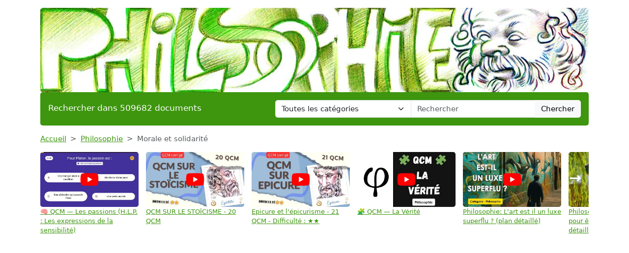

--- FILE ---
content_type: text/html; charset=UTF-8
request_url: https://www.aide-en-philo.com/philosophie/morale-et-solidarite-1
body_size: 9651
content:
<!DOCTYPE html>
<html lang="fr">
<head>
    <meta charset="utf-8">
    <meta name="viewport" content="width=device-width, initial-scale=1">

    <meta name="robots" content="index">
    <meta name="description" content="Quelques philosophes, frappés de la place considérable qu&#039;occupe la solidarité dans le monde, ont cru trouver en elle le vrai fondement de la morale 1...">
    <meta name="keywords" content="morale,solidarité">
    <meta name="author" content="Aide en Philo">
    <meta name="publisher" content="Aide en Philo">
    <title>
        Morale et solidarité    </title>

    <link rel="canonical" href="https://www.aide-en-philo.com/philosophie/morale-et-solidarite-1">

    <link href="/css/aep/app.css?id=05a93ea0741599da8fbb12866aba5509" rel="stylesheet">

    <link rel="apple-touch-icon" sizes="180x180" href="https://www.aide-en-philo.com/apple-touch-icon.png">
    <link rel="icon" type="image/png" sizes="32x32" href="https://www.aide-en-philo.com/favicon-32x32.png">
    <link rel="icon" type="image/png" sizes="16x16" href="https://www.aide-en-philo.com/favicon-16x16.png">
    <link rel="manifest" href="https://www.aide-en-philo.com/site.webmanifest">

        <link href="/css/common/document.css?id=a8b0c7a2b83290508cd77e5d6e83f971" rel="stylesheet">

    <style>
    .text-c {
        color: #3d960e;
        transition: opacity 0.3s ease;
    }

    .text-c:hover {
        color: #3d960e;
        opacity: 0.8;
    }

    .bg-c {
        background-color: #3d960e;
    }

    .btn.bg-c:hover {
        background-color: #3d960e;
        opacity: 0.8;
    }

    .bd-c {
        border-color: #3d960e;
    }
</style>
</head>
<body>

<header class="container mb-3">

    <a href="https://www.aide-en-philo.com" title="Accueil du site">
    <img class="img-fluid w-100 mt-3 rounded" src="https://www.aide-en-philo.com/img/wpk/aep/banner.webp"
         alt="Aide en Philo"
         title="Bannière de Aide en Philo"
    >
</a>
    <div class="bg-c text-white px-3 py-3 rounded search-section">
        <div class="row header-search
                        cat-color
                                ">
            <div class="col-12 col-md-5 ">
                <p class="fs-5 m-0 py-1 ">Rechercher dans 509682 documents</p>
            </div>
            <div class="d-none d-md-inline-block col-md-7">
                <form action="https://www.aide-en-philo.com/recherche" method="get" class="mb-0 searchbar">
                    <input type="hidden" name="_token" value="vaFhMOith20qNXqyLASRnmCJoOTYMQGGKdrxffuu">                    <div class="input-group">
                        <select name="category" class="form-select form-control">
                            <option value="0" selected>Toutes les catégories</option>
                                                            <option value="anthologie">Anthologie</option>
                                                            <option value="anthropologie-ethnologie">Anthropologie / Ethnologie</option>
                                                            <option value="astrologie">Astrologie</option>
                                                            <option value="beaux-arts">Beaux-Arts</option>
                                                            <option value="biographie">Biographies</option>
                                                            <option value="chronologie">Chronologie</option>
                                                            <option value="cinema">Cinéma</option>
                                                            <option value="citations">Citations</option>
                                                            <option value="college">Collège</option>
                                                            <option value="comptabilite">Comptabilité</option>
                                                            <option value="cours">Cours</option>
                                                            <option value="culture-generale">Culture Générale</option>
                                                            <option value="dictionnaire">Dictionnaire</option>
                                                            <option value="divers">Divers</option>
                                                            <option value="droit">Droit</option>
                                                            <option value="echange">Echange</option>
                                                            <option value="ecologie">Ecologie</option>
                                                            <option value="economie">Economie / SES</option>
                                                            <option value="encyclopedie">Encyclopédie</option>
                                                            <option value="faune-et-flore">Faune et Flore</option>
                                                            <option value="fiches-de-lecture">Fiches de lecture</option>
                                                            <option value="fiches-de-revision">Fiches de révision</option>
                                                            <option value="litterature">Français / Littérature</option>
                                                            <option value="politique">Géopolitique / Politique</option>
                                                            <option value="gestion">Gestion</option>
                                                            <option value="grand-oral">Grand Oral</option>
                                                            <option value="histoire-geographie">Histoire-Géographie</option>
                                                            <option value="informatique-nsi">Informatique / NSI</option>
                                                            <option value="inventeurs-et-explorateurs">Inventeurs et Explorateurs</option>
                                                            <option value="langues">Langues</option>
                                                            <option value="mathematiques">Mathématiques</option>
                                                            <option value="medecine">Médecine</option>
                                                            <option value="methodologie">Méthodologie</option>
                                                            <option value="mythologie">Mythologie</option>
                                                            <option value="pedagogie">Pédagogie</option>
                                                            <option value="philosophie">Philosophie</option>
                                                            <option value="physique-chimie">Physique-Chimie</option>
                                                            <option value="podcast">Podcast</option>
                                                            <option value="psychologie">Psychologie</option>
                                                            <option value="quizz-gratuit">Quiz Gratuit</option>
                                                            <option value="rapport-de-stage">Rapport de stage</option>
                                                            <option value="religions">Religions</option>
                                                            <option value="ressources-gratuites">Ressources gratuites</option>
                                                            <option value="sciences-et-techniques">Sciences et Techniques</option>
                                                            <option value="sociologie">Sociologie</option>
                                                            <option value="sports-et-loisirs">Sports et Loisirs</option>
                                                            <option value="svt">SVT</option>
                                                    </select>
                        <input type="text"
                               class="form-control"
                               name="query"
                               placeholder="Rechercher"
                               required
                               value="">
                        <button class="btn btn-light searchbar-submit" type="submit">Chercher</button>
                    </div>
                </form>
            </div>
            <div class="d-inline-block d-md-none">
                <form action="https://www.aide-en-philo.com/recherche" method="get" class="mb-0 searchbar">
                    <input type="hidden" name="_token" value="vaFhMOith20qNXqyLASRnmCJoOTYMQGGKdrxffuu">                    <select name="category" class="form-select form-control mb-2">
                        <option value="0" selected>Toutes les catégories</option>
                                                    <option value="anthologie">Anthologie</option>
                                                    <option value="anthropologie-ethnologie">Anthropologie / Ethnologie</option>
                                                    <option value="astrologie">Astrologie</option>
                                                    <option value="beaux-arts">Beaux-Arts</option>
                                                    <option value="biographie">Biographies</option>
                                                    <option value="chronologie">Chronologie</option>
                                                    <option value="cinema">Cinéma</option>
                                                    <option value="citations">Citations</option>
                                                    <option value="college">Collège</option>
                                                    <option value="comptabilite">Comptabilité</option>
                                                    <option value="cours">Cours</option>
                                                    <option value="culture-generale">Culture Générale</option>
                                                    <option value="dictionnaire">Dictionnaire</option>
                                                    <option value="divers">Divers</option>
                                                    <option value="droit">Droit</option>
                                                    <option value="echange">Echange</option>
                                                    <option value="ecologie">Ecologie</option>
                                                    <option value="economie">Economie / SES</option>
                                                    <option value="encyclopedie">Encyclopédie</option>
                                                    <option value="faune-et-flore">Faune et Flore</option>
                                                    <option value="fiches-de-lecture">Fiches de lecture</option>
                                                    <option value="fiches-de-revision">Fiches de révision</option>
                                                    <option value="litterature">Français / Littérature</option>
                                                    <option value="politique">Géopolitique / Politique</option>
                                                    <option value="gestion">Gestion</option>
                                                    <option value="grand-oral">Grand Oral</option>
                                                    <option value="histoire-geographie">Histoire-Géographie</option>
                                                    <option value="informatique-nsi">Informatique / NSI</option>
                                                    <option value="inventeurs-et-explorateurs">Inventeurs et Explorateurs</option>
                                                    <option value="langues">Langues</option>
                                                    <option value="mathematiques">Mathématiques</option>
                                                    <option value="medecine">Médecine</option>
                                                    <option value="methodologie">Méthodologie</option>
                                                    <option value="mythologie">Mythologie</option>
                                                    <option value="pedagogie">Pédagogie</option>
                                                    <option value="philosophie">Philosophie</option>
                                                    <option value="physique-chimie">Physique-Chimie</option>
                                                    <option value="podcast">Podcast</option>
                                                    <option value="psychologie">Psychologie</option>
                                                    <option value="quizz-gratuit">Quiz Gratuit</option>
                                                    <option value="rapport-de-stage">Rapport de stage</option>
                                                    <option value="religions">Religions</option>
                                                    <option value="ressources-gratuites">Ressources gratuites</option>
                                                    <option value="sciences-et-techniques">Sciences et Techniques</option>
                                                    <option value="sociologie">Sociologie</option>
                                                    <option value="sports-et-loisirs">Sports et Loisirs</option>
                                                    <option value="svt">SVT</option>
                                            </select>
                    <div class="input-group">
                        <input type="text" class="form-control" name="query" placeholder="Rechercher" required>
                        <button class="btn btn-light searchbar-submit" type="submit">Chercher</button>
                    </div>
                </form>
            </div>
        </div>
    </div>

    
</header>

<main class="container mb-5">
    
    <nav style="--bs-breadcrumb-divider: '>';" aria-label="breadcrumb" class="mb-3">
    <ol class="breadcrumb">
        <li class="breadcrumb-item"><a class="text-c" href="https://www.aide-en-philo.com" title="Accueil">Accueil</a></li>
                    <li class="breadcrumb-item"><a class="text-c"
                                           title="Philosophie"
                                           href="https://www.aide-en-philo.com/categorie/philosophie-0">Philosophie</a>
            </li>
                <li class="breadcrumb-item active" aria-current="page">Morale et solidarité</li>
    </ol>
</nav>
    <div class="thumbs-container" id="thumbs-container">
        <div class="thumbs" id="thumbs">
                            <div class="thumb">
                    <a href="https://youtu.be/CulvNLeLq_U" target="_blank" class="thumb-link"
                       title="🧠 QCM — Les passions (H.L.P. : Les expressions de la sensibilité)">
                        <div class="thumb-img-container">
                            <img src="https://i.ytimg.com/vi/CulvNLeLq_U/mqdefault.jpg" alt="🧠 QCM — Les passions (H.L.P. : Les expressions de la sensibilité)" class="thumb-img">
                            <div class="thumb-overlay">
                                <img src="https://www.aide-en-philo.com/img/wpk/common/yt.svg"/>
                            </div>
                        </div>
                        <span class="thumb-title">🧠 QCM — Les passions (H.L.P. : Les expressions de la sensibilité)</span>
                    </a>
                </div>
                            <div class="thumb">
                    <a href="https://youtu.be/QeR7-3WhAVE" target="_blank" class="thumb-link"
                       title="QCM SUR LE STOÏCISME - 20 QCM">
                        <div class="thumb-img-container">
                            <img src="https://i.ytimg.com/vi/QeR7-3WhAVE/mqdefault.jpg" alt="QCM SUR LE STOÏCISME - 20 QCM" class="thumb-img">
                            <div class="thumb-overlay">
                                <img src="https://www.aide-en-philo.com/img/wpk/common/yt.svg"/>
                            </div>
                        </div>
                        <span class="thumb-title">QCM SUR LE STOÏCISME - 20 QCM</span>
                    </a>
                </div>
                            <div class="thumb">
                    <a href="https://youtu.be/I-Br3uG0WMM" target="_blank" class="thumb-link"
                       title="Epicure et l&#039;épicurisme -  21 QCM - Difficulté : ★★">
                        <div class="thumb-img-container">
                            <img src="https://i.ytimg.com/vi/I-Br3uG0WMM/mqdefault.jpg" alt="Epicure et l&#039;épicurisme -  21 QCM - Difficulté : ★★" class="thumb-img">
                            <div class="thumb-overlay">
                                <img src="https://www.aide-en-philo.com/img/wpk/common/yt.svg"/>
                            </div>
                        </div>
                        <span class="thumb-title">Epicure et l&#039;épicurisme -  21 QCM - Difficulté : ★★</span>
                    </a>
                </div>
                            <div class="thumb">
                    <a href="https://youtu.be/7-DpOYMlElU" target="_blank" class="thumb-link"
                       title="🧩 QCM — La Vérité">
                        <div class="thumb-img-container">
                            <img src="https://i.ytimg.com/vi/7-DpOYMlElU/mqdefault.jpg" alt="🧩 QCM — La Vérité" class="thumb-img">
                            <div class="thumb-overlay">
                                <img src="https://www.aide-en-philo.com/img/wpk/common/yt.svg"/>
                            </div>
                        </div>
                        <span class="thumb-title">🧩 QCM — La Vérité</span>
                    </a>
                </div>
                            <div class="thumb">
                    <a href="https://youtu.be/dX9-T1sySEs" target="_blank" class="thumb-link"
                       title="Philosophie: L&#039;art est il un luxe superflu ? (plan détaillé)">
                        <div class="thumb-img-container">
                            <img src="https://i.ytimg.com/vi/dX9-T1sySEs/mqdefault.jpg" alt="Philosophie: L&#039;art est il un luxe superflu ? (plan détaillé)" class="thumb-img">
                            <div class="thumb-overlay">
                                <img src="https://www.aide-en-philo.com/img/wpk/common/yt.svg"/>
                            </div>
                        </div>
                        <span class="thumb-title">Philosophie: L&#039;art est il un luxe superflu ? (plan détaillé)</span>
                    </a>
                </div>
                            <div class="thumb">
                    <a href="https://youtu.be/WVn2UbHKUrU" target="_blank" class="thumb-link"
                       title="Philosophie: Faut-il être seul pour être soi même ? (plan détaillé)">
                        <div class="thumb-img-container">
                            <img src="https://i.ytimg.com/vi/WVn2UbHKUrU/mqdefault.jpg" alt="Philosophie: Faut-il être seul pour être soi même ? (plan détaillé)" class="thumb-img">
                            <div class="thumb-overlay">
                                <img src="https://www.aide-en-philo.com/img/wpk/common/yt.svg"/>
                            </div>
                        </div>
                        <span class="thumb-title">Philosophie: Faut-il être seul pour être soi même ? (plan détaillé)</span>
                    </a>
                </div>
                            <div class="thumb">
                    <a href="https://youtu.be/Tv5ApOA3O0k" target="_blank" class="thumb-link"
                       title="15 QCM - La conscience et l’inconscient (philosophie)">
                        <div class="thumb-img-container">
                            <img src="https://i.ytimg.com/vi/Tv5ApOA3O0k/mqdefault.jpg" alt="15 QCM - La conscience et l’inconscient (philosophie)" class="thumb-img">
                            <div class="thumb-overlay">
                                <img src="https://www.aide-en-philo.com/img/wpk/common/yt.svg"/>
                            </div>
                        </div>
                        <span class="thumb-title">15 QCM - La conscience et l’inconscient (philosophie)</span>
                    </a>
                </div>
                            <div class="thumb">
                    <a href="https://youtu.be/y_W31lBwmG4" target="_blank" class="thumb-link"
                       title="Philosophie: Liberté, responsabilité et société - 15 QCM - Difficulté : ★★">
                        <div class="thumb-img-container">
                            <img src="https://i.ytimg.com/vi/y_W31lBwmG4/mqdefault.jpg" alt="Philosophie: Liberté, responsabilité et société - 15 QCM - Difficulté : ★★" class="thumb-img">
                            <div class="thumb-overlay">
                                <img src="https://www.aide-en-philo.com/img/wpk/common/yt.svg"/>
                            </div>
                        </div>
                        <span class="thumb-title">Philosophie: Liberté, responsabilité et société - 15 QCM - Difficulté : ★★</span>
                    </a>
                </div>
                            <div class="thumb">
                    <a href="https://youtu.be/vnzo6dyW3SA" target="_blank" class="thumb-link"
                       title="🧠 QCM – La liberté (philosophie)">
                        <div class="thumb-img-container">
                            <img src="https://i.ytimg.com/vi/vnzo6dyW3SA/mqdefault.jpg" alt="🧠 QCM – La liberté (philosophie)" class="thumb-img">
                            <div class="thumb-overlay">
                                <img src="https://www.aide-en-philo.com/img/wpk/common/yt.svg"/>
                            </div>
                        </div>
                        <span class="thumb-title">🧠 QCM – La liberté (philosophie)</span>
                    </a>
                </div>
                            <div class="thumb">
                    <a href="https://youtu.be/p91Gjc18xKI" target="_blank" class="thumb-link"
                       title="QCM général sur toutes les notions  du programme (philosophie)">
                        <div class="thumb-img-container">
                            <img src="https://i.ytimg.com/vi/p91Gjc18xKI/mqdefault.jpg" alt="QCM général sur toutes les notions  du programme (philosophie)" class="thumb-img">
                            <div class="thumb-overlay">
                                <img src="https://www.aide-en-philo.com/img/wpk/common/yt.svg"/>
                            </div>
                        </div>
                        <span class="thumb-title">QCM général sur toutes les notions  du programme (philosophie)</span>
                    </a>
                </div>
                            <div class="thumb">
                    <a href="https://youtu.be/4hlZHzMlJIo" target="_blank" class="thumb-link"
                       title="Oeuvres philosophiques (4)">
                        <div class="thumb-img-container">
                            <img src="https://i.ytimg.com/vi/4hlZHzMlJIo/mqdefault.jpg" alt="Oeuvres philosophiques (4)" class="thumb-img">
                            <div class="thumb-overlay">
                                <img src="https://www.aide-en-philo.com/img/wpk/common/yt.svg"/>
                            </div>
                        </div>
                        <span class="thumb-title">Oeuvres philosophiques (4)</span>
                    </a>
                </div>
                            <div class="thumb">
                    <a href="https://youtu.be/qLaLqp2aFKA" target="_blank" class="thumb-link"
                       title="Vingt grandes oeuvres de la pensée philosophique">
                        <div class="thumb-img-container">
                            <img src="https://i.ytimg.com/vi/qLaLqp2aFKA/mqdefault.jpg" alt="Vingt grandes oeuvres de la pensée philosophique" class="thumb-img">
                            <div class="thumb-overlay">
                                <img src="https://www.aide-en-philo.com/img/wpk/common/yt.svg"/>
                            </div>
                        </div>
                        <span class="thumb-title">Vingt grandes oeuvres de la pensée philosophique</span>
                    </a>
                </div>
                            <div class="thumb">
                    <a href="https://youtu.be/cllovxc3Djk" target="_blank" class="thumb-link"
                       title="Oeuvres philosophiques - 2 -">
                        <div class="thumb-img-container">
                            <img src="https://i.ytimg.com/vi/cllovxc3Djk/mqdefault.jpg" alt="Oeuvres philosophiques - 2 -" class="thumb-img">
                            <div class="thumb-overlay">
                                <img src="https://www.aide-en-philo.com/img/wpk/common/yt.svg"/>
                            </div>
                        </div>
                        <span class="thumb-title">Oeuvres philosophiques - 2 -</span>
                    </a>
                </div>
                            <div class="thumb">
                    <a href="https://youtu.be/bpshCuXUZTM" target="_blank" class="thumb-link"
                       title="Philosophie: La raison peut-elle remplacer la religion ? (plan détaillé)">
                        <div class="thumb-img-container">
                            <img src="https://i.ytimg.com/vi/bpshCuXUZTM/mqdefault.jpg" alt="Philosophie: La raison peut-elle remplacer la religion ? (plan détaillé)" class="thumb-img">
                            <div class="thumb-overlay">
                                <img src="https://www.aide-en-philo.com/img/wpk/common/yt.svg"/>
                            </div>
                        </div>
                        <span class="thumb-title">Philosophie: La raison peut-elle remplacer la religion ? (plan détaillé)</span>
                    </a>
                </div>
                            <div class="thumb">
                    <a href="https://youtu.be/9aBucomMk3Y" target="_blank" class="thumb-link"
                       title="Philosophie: Le hasard n&#039;est-il qu&#039;une impression subjective ? (plan détaillé)">
                        <div class="thumb-img-container">
                            <img src="https://i.ytimg.com/vi/9aBucomMk3Y/mqdefault.jpg" alt="Philosophie: Le hasard n&#039;est-il qu&#039;une impression subjective ? (plan détaillé)" class="thumb-img">
                            <div class="thumb-overlay">
                                <img src="https://www.aide-en-philo.com/img/wpk/common/yt.svg"/>
                            </div>
                        </div>
                        <span class="thumb-title">Philosophie: Le hasard n&#039;est-il qu&#039;une impression subjective ? (plan détaillé)</span>
                    </a>
                </div>
                            <div class="thumb">
                    <a href="https://youtu.be/tkSHtCWwVMM" target="_blank" class="thumb-link"
                       title="Philosophie: Peut-on être idéaliste ? (plan détaillé)">
                        <div class="thumb-img-container">
                            <img src="https://i.ytimg.com/vi/tkSHtCWwVMM/mqdefault.jpg" alt="Philosophie: Peut-on être idéaliste ? (plan détaillé)" class="thumb-img">
                            <div class="thumb-overlay">
                                <img src="https://www.aide-en-philo.com/img/wpk/common/yt.svg"/>
                            </div>
                        </div>
                        <span class="thumb-title">Philosophie: Peut-on être idéaliste ? (plan détaillé)</span>
                    </a>
                </div>
                            <div class="thumb">
                    <a href="https://youtu.be/nZK_tNLBTRQ" target="_blank" class="thumb-link"
                       title="Philosophie: L&#039;histoire de l&#039;humanité obéit-elle à une finalité supérieure ? (plan détaillé)">
                        <div class="thumb-img-container">
                            <img src="https://i.ytimg.com/vi/nZK_tNLBTRQ/mqdefault.jpg" alt="Philosophie: L&#039;histoire de l&#039;humanité obéit-elle à une finalité supérieure ? (plan détaillé)" class="thumb-img">
                            <div class="thumb-overlay">
                                <img src="https://www.aide-en-philo.com/img/wpk/common/yt.svg"/>
                            </div>
                        </div>
                        <span class="thumb-title">Philosophie: L&#039;histoire de l&#039;humanité obéit-elle à une finalité supérieure ? (plan détaillé)</span>
                    </a>
                </div>
                            <div class="thumb">
                    <a href="https://youtu.be/zTEC-3alsyY" target="_blank" class="thumb-link"
                       title="Philosophie: L&#039;esprit se réduit-il à la pensée ? (plan détaillé)">
                        <div class="thumb-img-container">
                            <img src="https://i.ytimg.com/vi/zTEC-3alsyY/mqdefault.jpg" alt="Philosophie: L&#039;esprit se réduit-il à la pensée ? (plan détaillé)" class="thumb-img">
                            <div class="thumb-overlay">
                                <img src="https://www.aide-en-philo.com/img/wpk/common/yt.svg"/>
                            </div>
                        </div>
                        <span class="thumb-title">Philosophie: L&#039;esprit se réduit-il à la pensée ? (plan détaillé)</span>
                    </a>
                </div>
                            <div class="thumb">
                    <a href="https://youtu.be/yBb4qzZlV38" target="_blank" class="thumb-link"
                       title="Philosophie: L&#039;État doit-il limiter son pouvoir ? (plan détaillé)">
                        <div class="thumb-img-container">
                            <img src="https://i.ytimg.com/vi/yBb4qzZlV38/mqdefault.jpg" alt="Philosophie: L&#039;État doit-il limiter son pouvoir ? (plan détaillé)" class="thumb-img">
                            <div class="thumb-overlay">
                                <img src="https://www.aide-en-philo.com/img/wpk/common/yt.svg"/>
                            </div>
                        </div>
                        <span class="thumb-title">Philosophie: L&#039;État doit-il limiter son pouvoir ? (plan détaillé)</span>
                    </a>
                </div>
                            <div class="thumb">
                    <a href="https://youtu.be/q_-YbJfa14M" target="_blank" class="thumb-link"
                       title="Philosophie: La philosophie a-t-elle tendance à oublier la tragédie de l&#039;existence ? (plan détaillé)">
                        <div class="thumb-img-container">
                            <img src="https://i.ytimg.com/vi/q_-YbJfa14M/mqdefault.jpg" alt="Philosophie: La philosophie a-t-elle tendance à oublier la tragédie de l&#039;existence ? (plan détaillé)" class="thumb-img">
                            <div class="thumb-overlay">
                                <img src="https://www.aide-en-philo.com/img/wpk/common/yt.svg"/>
                            </div>
                        </div>
                        <span class="thumb-title">Philosophie: La philosophie a-t-elle tendance à oublier la tragédie de l&#039;existence ? (plan détaillé)</span>
                    </a>
                </div>
                            <div class="thumb">
                    <a href="https://youtu.be/L7CL66IzSy0" target="_blank" class="thumb-link"
                       title="Philosophie: L&#039;image tue t elle l&#039;écrit ? (plan détaillé)">
                        <div class="thumb-img-container">
                            <img src="https://i.ytimg.com/vi/L7CL66IzSy0/mqdefault.jpg" alt="Philosophie: L&#039;image tue t elle l&#039;écrit ? (plan détaillé)" class="thumb-img">
                            <div class="thumb-overlay">
                                <img src="https://www.aide-en-philo.com/img/wpk/common/yt.svg"/>
                            </div>
                        </div>
                        <span class="thumb-title">Philosophie: L&#039;image tue t elle l&#039;écrit ? (plan détaillé)</span>
                    </a>
                </div>
                            <div class="thumb">
                    <a href="https://youtu.be/HiDanWtUo9Q" target="_blank" class="thumb-link"
                       title="Philosophie: L&#039;homme est il par nature égoïste ? (plan détaillé)">
                        <div class="thumb-img-container">
                            <img src="https://i.ytimg.com/vi/HiDanWtUo9Q/mqdefault.jpg" alt="Philosophie: L&#039;homme est il par nature égoïste ? (plan détaillé)" class="thumb-img">
                            <div class="thumb-overlay">
                                <img src="https://www.aide-en-philo.com/img/wpk/common/yt.svg"/>
                            </div>
                        </div>
                        <span class="thumb-title">Philosophie: L&#039;homme est il par nature égoïste ? (plan détaillé)</span>
                    </a>
                </div>
                            <div class="thumb">
                    <a href="https://youtu.be/LmX5McPLxzE" target="_blank" class="thumb-link"
                       title="Philosophie: En art, est-ce la forme seule qui compte ? (plan détaillé)">
                        <div class="thumb-img-container">
                            <img src="https://i.ytimg.com/vi/LmX5McPLxzE/mqdefault.jpg" alt="Philosophie: En art, est-ce la forme seule qui compte ? (plan détaillé)" class="thumb-img">
                            <div class="thumb-overlay">
                                <img src="https://www.aide-en-philo.com/img/wpk/common/yt.svg"/>
                            </div>
                        </div>
                        <span class="thumb-title">Philosophie: En art, est-ce la forme seule qui compte ? (plan détaillé)</span>
                    </a>
                </div>
                            <div class="thumb">
                    <a href="https://youtu.be/WM21Fn_s9bU" target="_blank" class="thumb-link"
                       title="Philosophie: Peut-on gouverner sans injustice ? (plan détaillé)">
                        <div class="thumb-img-container">
                            <img src="https://i.ytimg.com/vi/WM21Fn_s9bU/mqdefault.jpg" alt="Philosophie: Peut-on gouverner sans injustice ? (plan détaillé)" class="thumb-img">
                            <div class="thumb-overlay">
                                <img src="https://www.aide-en-philo.com/img/wpk/common/yt.svg"/>
                            </div>
                        </div>
                        <span class="thumb-title">Philosophie: Peut-on gouverner sans injustice ? (plan détaillé)</span>
                    </a>
                </div>
                            <div class="thumb">
                    <a href="https://youtu.be/mELyg1psNQA" target="_blank" class="thumb-link"
                       title="Philosophie: L&#039;homme est-il prédestiné ? (plan détaillé)">
                        <div class="thumb-img-container">
                            <img src="https://i.ytimg.com/vi/mELyg1psNQA/mqdefault.jpg" alt="Philosophie: L&#039;homme est-il prédestiné ? (plan détaillé)" class="thumb-img">
                            <div class="thumb-overlay">
                                <img src="https://www.aide-en-philo.com/img/wpk/common/yt.svg"/>
                            </div>
                        </div>
                        <span class="thumb-title">Philosophie: L&#039;homme est-il prédestiné ? (plan détaillé)</span>
                    </a>
                </div>
                            <div class="thumb">
                    <a href="https://youtu.be/WHNv69D9ts8" target="_blank" class="thumb-link"
                       title="Philosophie: La réussite professionnelle est-elle un gage de valeur morale ? (plan détaillé)">
                        <div class="thumb-img-container">
                            <img src="https://i.ytimg.com/vi/WHNv69D9ts8/mqdefault.jpg" alt="Philosophie: La réussite professionnelle est-elle un gage de valeur morale ? (plan détaillé)" class="thumb-img">
                            <div class="thumb-overlay">
                                <img src="https://www.aide-en-philo.com/img/wpk/common/yt.svg"/>
                            </div>
                        </div>
                        <span class="thumb-title">Philosophie: La réussite professionnelle est-elle un gage de valeur morale ? (plan détaillé)</span>
                    </a>
                </div>
                            <div class="thumb">
                    <a href="https://youtu.be/eEZN6VLDB2Y" target="_blank" class="thumb-link"
                       title="Philosophie: L&#039;idée de volonté générale est-elle une illusion ? (plan détaillé)">
                        <div class="thumb-img-container">
                            <img src="https://i.ytimg.com/vi/eEZN6VLDB2Y/mqdefault.jpg" alt="Philosophie: L&#039;idée de volonté générale est-elle une illusion ? (plan détaillé)" class="thumb-img">
                            <div class="thumb-overlay">
                                <img src="https://www.aide-en-philo.com/img/wpk/common/yt.svg"/>
                            </div>
                        </div>
                        <span class="thumb-title">Philosophie: L&#039;idée de volonté générale est-elle une illusion ? (plan détaillé)</span>
                    </a>
                </div>
                            <div class="thumb">
                    <a href="https://youtu.be/j8kPLRmDyeU" target="_blank" class="thumb-link"
                       title="Philosophie: Le monde se transforme-t-il ou est-il toujours le même ? (plan détaillé)">
                        <div class="thumb-img-container">
                            <img src="https://i.ytimg.com/vi/j8kPLRmDyeU/mqdefault.jpg" alt="Philosophie: Le monde se transforme-t-il ou est-il toujours le même ? (plan détaillé)" class="thumb-img">
                            <div class="thumb-overlay">
                                <img src="https://www.aide-en-philo.com/img/wpk/common/yt.svg"/>
                            </div>
                        </div>
                        <span class="thumb-title">Philosophie: Le monde se transforme-t-il ou est-il toujours le même ? (plan détaillé)</span>
                    </a>
                </div>
                            <div class="thumb">
                    <a href="https://youtu.be/BraWPH2FlYo" target="_blank" class="thumb-link"
                       title="Philosophie: Toutes nos idées ne viennent-elles que des sensations ? (plan détaillé)">
                        <div class="thumb-img-container">
                            <img src="https://i.ytimg.com/vi/BraWPH2FlYo/mqdefault.jpg" alt="Philosophie: Toutes nos idées ne viennent-elles que des sensations ? (plan détaillé)" class="thumb-img">
                            <div class="thumb-overlay">
                                <img src="https://www.aide-en-philo.com/img/wpk/common/yt.svg"/>
                            </div>
                        </div>
                        <span class="thumb-title">Philosophie: Toutes nos idées ne viennent-elles que des sensations ? (plan détaillé)</span>
                    </a>
                </div>
                            <div class="thumb">
                    <a href="https://youtu.be/FQMGMG2keyQ" target="_blank" class="thumb-link"
                       title="Philosophie: La fin d&#039;État n&#039;est-elle que la sécurité ? (plan détaillé)">
                        <div class="thumb-img-container">
                            <img src="https://i.ytimg.com/vi/FQMGMG2keyQ/mqdefault.jpg" alt="Philosophie: La fin d&#039;État n&#039;est-elle que la sécurité ? (plan détaillé)" class="thumb-img">
                            <div class="thumb-overlay">
                                <img src="https://www.aide-en-philo.com/img/wpk/common/yt.svg"/>
                            </div>
                        </div>
                        <span class="thumb-title">Philosophie: La fin d&#039;État n&#039;est-elle que la sécurité ? (plan détaillé)</span>
                    </a>
                </div>
                    </div>
        <span id="thumb-nav-prev">←</span>
        <span id="thumb-nav-next">→</span>
    </div>

    
    <div class="d-flex flex-row justify-content-between align-items-start">
        <h1 class="mb-4">Morale et solidarité</h1>
            </div>

    <div class="text-center">
        <button class="open-payment btn bg-c text-white mb-3">
        <svg style="margin: 0 0 3px 0;" fill="white" xmlns="http://www.w3.org/2000/svg" width="15" height="15" viewBox="0 0 20 20">
            <title>
                download
            </title>
            <path d="M17 12v5H3v-5H1v5a2 2 0 0 0 2 2h14a2 2 0 0 0 2-2v-5z"/>
            <path d="M10 15l5-6h-4V1H9v8H5l5 6z"/>
        </svg>
        Obtenir ce document
    </button>

    </div>

    
    <h2 class="mb-3">Extrait du document</h2>

    
    
            <div class="card mb-3">
            <div class="card-body">
                                <p class="fw-light mb-0">«
                                                                                                                            Quelques philosophes, frappés de la place considérable qu'occupe la solidarité dans le monde, ont cru trouver en elle
le vrai fondement de la morale
1° Exposé
1) Principe: Par nature, l'homme est grevé d'innombrables dettes vis-à-vis de ceux qui vivent à côté de lui et de
ceux qui l'ont précédé dans le temps.
2) Conséquences : L'existence de la dette est donc manifeste.
                                                            <br>
                                                                                <br>
                                                                    Par le fait seul que nous entrons dans la vie, que
nous l'acceptons avec ses avantages, nous en acceptons aussi les charges et nous consentons vis-à-vis de tout te
reste de la race humaine une sorte de contrat.
                                                            <br>
                                                                                <br>
                                                                    (Les solidaristes empruntent aux jurisconsultes la notion
traditionnelle du quasi-contrat).
                                                            <br>
                                                                                <br>
                                                                    Ainsi se trouve fondée, en dehors de toutes les conceptions et de tous les
systèmes philosophiques et religieux, la théorie du « devoir social », c'est-à-dire de la morale, puisque d'une manière
directe ou indirecte tous les devoirs se ramènent à obliger l'homme, à coordonner son activité en vue de fins
collectives.
                                                            <br>
                                                                                <br>
                                                                    Ainsi se trouve résolu le grave problème du fondement de la morale.
                                                            <br>
                                                                                <br>
                                                                    Et ce fondement de la solidarité
présente, croit-on, toutes les qualités, puisque d'une part il est purement humain, qu'il existe en dehors de toute
métaphysique et de tout dogme confessionnel, et que d'autre part c'est une vérité de fait aisément vérifiable par
l'expérience.
                                                            <br>
                                                                                <br>
                                                                    Aussi concluent-ils dans leur enthousiasme : « Sur elle la morale est bâtie comme sur un indestructible
lit de rochers » (Payot).
2° Discussion.
                                                            <br>
                                                                        </p>
                <div class="ad-container ad-inline">
        <ins class="adsbygoogle"
             style="display:block; text-align:center;"
             data-ad-layout="in-article"
             data-ad-format="fluid"
             data-ad-client="ca-pub-1721968796862149"
             data-ad-slot="8226996610"></ins>
    </div>
    <script type="b3593b636f78f70fca86d0c3-text/javascript">
        (adsbygoogle = window.adsbygoogle || []).push({});
    </script>
                <p class="fw-light mb-0">
                                                                    — Il faut accorder aux solidaristes que la connaissance de la solidarité est un adjuvant précieux de
la loi morale.
                                                            <br>
                                                                                <br>
                                                                    Elle fait mieux comprendre à un esprit droit, qui trouve ailleurs le fondement de sa vie morale, l'étendue
de ses devoirs et de sa responsabilité (exemples).
                                                            <br>
                                                                                <br>
                                                                    Mais, faut-il aller plus loin et établir que tous nos devoirs
reposent sur l'unique fondement de la solidarité sociale.
                                                            <br>
                                                                                <br>
                                                                    Non, sans doute.
                                                            <br>
                                                                                <br>
                                                                    Montrer en effet que :
1° Le fait de la dette sociale est très contestable.
                                                            <br>
                                                                                <br>
                                                                    Si nos ancêtres travaillaient, c'était beaucoup plus pour eux que
pour leurs descendants.
                                                            <br>
                                                                                <br>
                                                                    Et il en est de même de nous.
                                                            <br>
                                                                                <br>
                                                                    D'ailleurs, alors même que cette dette existerait, où trouver
les créanciers ?
2° La solidarité n'explique point l'idée d'obligation, elle la suppose.
                                                            <br>
                                                                                <br>
                                                                    » Les solidaristes supposent en effet qu'il est bon
et obligatoire de paver ses dettes.
                                                            <br>
                                                                                <br>
                                                                    Mais en faisant intervenir cette obligation ils sortent du simple fait de la solidarité
et ils font appel à une idée métaphysique, à un principe moral qui le dépasse.
3° La solidarité est un fait, d'ordre purement mécanique, qui, par lui-même, n'a aucun caractère moral.
                                                            <br>
                                                                                <br>
                                                                    Elle est une
loi de notre nature qui se manifeste dans le mal comme dans le bien.
                                                            <br>
                                                                                <br>
                                                                    « Un fait n'est ni un droit ni un devoir.
                                                            <br>
                                                                                <br>
                                                                    La
haine, la tyrannie, la persécution, la guerre, la lutte des classes sont des formes de la solidarité comme la concorde
et l'amour » (Séailles).
                                                            <br>
                                                                                <br>
                                                                    Ainsi la morale de la pure solidarité peut-elle, selon le milieu où l'on se trouve, aboutir à la
pratique de l'égoïsme oit «du désintéressement..
                                                                                                                    »</p>
            </div>
        </div>

                    <div class="my-3">
                <div class="ad-container">
        <ins class="adsbygoogle"
             style="display:block"
             data-ad-client="ca-pub-1721968796862149"
             data-ad-slot="4857499760"
             data-ad-format="auto"
             data-full-width-responsive="true"></ins>
    </div>
    <script type="b3593b636f78f70fca86d0c3-text/javascript">
        (adsbygoogle = window.adsbygoogle || []).push({});
    </script>
            </div>
        
        <div class="text-center">
            <button class="open-payment btn bg-c text-white mb-3">
        <svg style="margin: 0 0 3px 0;" fill="white" xmlns="http://www.w3.org/2000/svg" width="15" height="15" viewBox="0 0 20 20">
            <title>
                download
            </title>
            <path d="M17 12v5H3v-5H1v5a2 2 0 0 0 2 2h14a2 2 0 0 0 2-2v-5z"/>
            <path d="M10 15l5-6h-4V1H9v8H5l5 6z"/>
        </svg>
        Obtenir ce document
    </button>

        </div>

    
    
            <p class="text-center fw-bold">↓↓↓ APERÇU DU DOCUMENT ↓↓↓</p>

        <div class="pdf-preview mb-4">
            <div class="pdf-preview-doc">
                <img src="https://static.devoir-de-philosophie.com/img/preview/morale-et-solidarite-1.png"
                     alt="Prévisualisation du document Morale et solidarité"
                     title="Prévisualisation"
                >
                <div class="pdf-preview-over-container">
                    <a class="text-decoration-none"
                       rel="nofollow"
                       href="https://www.aide-en-philo.com/echange-de-document/morale-et-solidarite-1"
                       title="Echanger ce document">
                                                    <div class="pdf-preview-over bd-c">
                                <img src="https://www.aide-en-philo.com/img/wpk/common/over-preview.webp"
                                     title="Corrigés"
                                     alt="Corrigés">
                                <h3 class="text-c text-decoration-none">Télécharger gratuitement ce document</h3>
                            </div>
                                            </a>
                </div>
            </div>
        </div>
    
            <h2>Liens utiles</h2>
        <ul>
                            <li><a class="text-c"
                       href="https://www.aide-en-philo.com/philosophie/peut-on-trouver-dans-la-solidarite-le-principe-de-la-morale-1"
                       title="Peut-on trouver dans la solidarité le principe de la morale ?">Peut-on trouver dans la solidarité le principe de la morale ?</a></li>
                            <li><a class="text-c"
                       href="https://www.aide-en-philo.com/philosophie/peut-on-fonder-une-morale-sur-la-solidarite-plan-seulement-1"
                       title="Peut-on fonder une morale sur la solidarité (Plan seulement) ?">Peut-on fonder une morale sur la solidarité (Plan seulement) ?</a></li>
                            <li><a class="text-c"
                       href="https://www.aide-en-philo.com/philosophie/quelle-place-faire-en-morale-a-la-notion-de-solidarite-1"
                       title="Quelle place faire, en morale, à la notion de solidarité ?">Quelle place faire, en morale, à la notion de solidarité ?</a></li>
                            <li><a class="text-c"
                       href="https://www.aide-en-philo.com/fiches-de-lecture/la-princesse-de-cleves-morale-et-societe"
                       title="La princesse de Clèves: morale et société">La princesse de Clèves: morale et société</a></li>
                            <li><a class="text-c"
                       href="https://www.aide-en-philo.com/philosophie/la-morale-peut-elle-senseigner-1"
                       title="la morale peut-elle s&#039;enseigner">la morale peut-elle s&#039;enseigner</a></li>
                    </ul>
    
            <div class="doc-cloud-container" style="background-image: url(https://www.aide-en-philo.com/img/wpk/common/cloud.webp) ;">
            <div class="doc-cloud text-center">
                                    <a class="badge m-2 text-decoration-none
                                            bg-c
                            "
                       title="Tag morale"
                       rel="nofollow"
                       href="https://www.aide-en-philo.com/recherche?query=morale">morale</a>
                                                        <a class="badge m-2 text-decoration-none
                                            bg-secondary
                            "
                       title="Tag solidarité"
                       rel="nofollow"
                       href="https://www.aide-en-philo.com/recherche?query=solidarit%C3%A9">solidarité</a>
                                                </div>
        </div>
    
    <input type="hidden" id="document-slug" value="morale-et-solidarite-1">

<div class="modal fade" id="payment-modal" tabindex="-1">
    <div class="modal-dialog modal-dialog-centered modal-md">
        <div class="modal-content">
            <div class="modal-header">
                <h5>Obtenir ce document</h5>
            </div>
            <div class="modal-body">

                <p class="mb-3 text-justify">Le document : "<strong>Morale et solidarité</strong>" compte

                    
                    <strong>523</strong> mots (soit

                                            <strong>1</strong> page).
                        

                                             Pour le
                                             télécharger en
                                             entier, envoyez-nous l’un de vos
                                             travaux scolaires grâce à notre système gratuit d’échange de ressources
                                             numériques ou achetez-le pour la somme
                                             symbolique d’un euro.</p>

                <div class="payment-buttons text-center px-3">
                    <a rel="nofollow" href="https://www.aide-en-philo.com/echange-de-document/morale-et-solidarite-1"
                       title="Echanger le document"
                       class="btn btn-lg bg-c text-white mb-3 mx-2">Echange gratuit</a>
                    <button class="btn btn-lg btn-secondary mb-3 mx-2 hipay-btn">SMS</button>
                    <div class="paypal-btn mb-3 mx-2"></div>
                </div>

                <div class="payment-messages">

                    <div class="payment-loader spinner-border text-primary mb-4 mx-auto" role="status">
                        <span class="visually-hidden">Loading...</span>
                    </div>

                    <p class="payment-success mb-4 alert alert-success">
                        Le paiement a été reçu avec succès, nous vous avons envoyé le document par email à <strong
                            class="payer-email"></strong>.
                    </p>

                    <p class="payment-error mb-4 alert alert-danger">
                        Le paiement a été refusé, veuillez réessayer. Si l'erreur persiste, il se peut que le service de
                        paiement soit indisponible pour le moment.
                    </p>

                </div>

            </div>
        </div>
    </div>
</div>


<div class="modal fade" id="hipay-modal" tabindex="-1">
    <div class="modal-dialog modal-dialog-centered modal-md">
        <div class="modal-content">
            <div class="modal-header">
                <h5>Payer par Allopass</h5>
            </div>
            <div class="modal-body">
                <form id="hipay-email-form" action="#">
                    <div class="form-group mb-3">
                        <label for="hipay-email">Renseignez votre adresse électronique</label>
                        <input type="email" required="required" class="form-control" name="hipay-email"
                               id="hipay-email">
                        <div id="emailHelp" class="form-text">Adresse à laquelle vous recevrez votre document.
                        </div>
                    </div>
                    <button class="btn btn-primary" type="submit" id="hipay-email-submit">Valider</button>
                </form>
                <iframe width="770"
                        height="550"
                        style="width:100%;display: none"
                        id="hipay-frame"></iframe>
            </div>
        </div>
    </div>
</div>


</main>

<div class="container">
    <div class="my-3">
        <div class="ad-container">
        <ins class="adsbygoogle"
             style="display:block"
             data-ad-client="ca-pub-1721968796862149"
             data-ad-slot="4857499760"
             data-ad-format="auto"
             data-full-width-responsive="true"></ins>
    </div>
    <script type="b3593b636f78f70fca86d0c3-text/javascript">
        (adsbygoogle = window.adsbygoogle || []).push({});
    </script>
    </div>
</div>

<footer class="container mb-5">

    <div class="bg-c text-white px-4 py-3 rounded">

                            
        <p class="text-center">
            <a class="text-white text-decoration-none" href="https://www.aide-en-philo.com/faq" title="F.A.Q.">F.A.Q.</a>
            &compfn;
            <a class="text-white text-decoration-none"
               href="https://www.aide-en-philo.com/contact"
               title="Contact">Contact</a>
            &compfn;
            <a class="text-white text-decoration-none" href="https://www.aide-en-philo.com/mentions-legales" title="Mentions légales">Mentions
                légales</a>
            &compfn;
            <a class="text-white text-decoration-none"
               href="https://www.aide-en-philo.com/conditions"
               title="Conditions d'utilisation">Conditions
                d'utilisation</a>
            &compfn;
            <a class="text-white text-decoration-none"
               href="https://www.aide-en-philo.com/politique-utilisation-cookies"
               title="Politique d’utilisation des cookies">Politique d’utilisation
                des cookies</a>
        </p>
        <hr>
        <p class="mt-4 text-center">Copyright 2025 Aide en Philo</p>
    </div>
</footer>

<script type="b3593b636f78f70fca86d0c3-text/javascript">
    const CATEGORY_COLORS = {"anthologie":"#a75f07","anthropologie-ethnologie":"#cfaab2","astrologie":"#bc86a6","beaux-arts":"#f46571","biographie":"#b58c9e","chronologie":"#a29734","cinema":"#6499c3","citations":"#b38cd2","college":"#5f9fdd","comptabilite":"#b9b899","cours":"#fa7992","culture-generale":"#de470a","dictionnaire":"#a63333","divers":"#d01d09","droit":"#9f8227","echange":"#6f6e6d","ecologie":"#adcf7b","economie":"#c72323","encyclopedie":"#bfafa0","faune-et-flore":"#50b610","fiches-de-lecture":"#c08149","fiches-de-revision":"#ef867f","litterature":"#e174ab","politique":"#81a5b5","gestion":"#afb8c1","grand-oral":"#eb9ec2","histoire-geographie":"#c46fa9","informatique-nsi":"#304351","inventeurs-et-explorateurs":"#2e9edd","langues":"#fb646e","mathematiques":"#6ebddb","medecine":"#5ab7e1","methodologie":"#4fc21e","mythologie":"#bbaa7f","pedagogie":"#61b88f","philosophie":"#76a309","physique-chimie":"#d39821","podcast":"#0e68f7","psychologie":"#a869ea","quizz-gratuit":"#d0af44","rapport-de-stage":"#d5c8bf","religions":"#81860d","ressources-gratuites":"#afbe25","sciences-et-techniques":"#5eba11","sociologie":"#d3a256","sports-et-loisirs":"#758e98","svt":"#fb7184"};
    const ANALYTICS = 'G-1L2JXF2HNL';
</script>

    <script type="b3593b636f78f70fca86d0c3-text/javascript">
        const CSRF                = "vaFhMOith20qNXqyLASRnmCJoOTYMQGGKdrxffuu";
        const PAYPAL_CLIENT_ID    = "AfWE9r5fQ4InxB3WPETC2DzOpNiNQvBAwPCBBk56-xmDJ5IxFo_6fEb6zccdfTrlJCDloAqyvI_baPWU";
        const PAYMENT_PAYPAL_URL  = "https://www.aide-en-philo.com/payment/paypal";
        const HIPAY_FRAME_URL     = 'https://payment.allopass.com/buy/buy.apu';
        const HIPAY_FRAME_PARAMS  = {"ids":"356773","idd":"1555894","lang":"fr","data":{"id":370117}};
        const FROM_HIPAY          =  null ;
    </script>
    <script type="b3593b636f78f70fca86d0c3-text/javascript">
        const ADMIN_URL = "https://admin.devoir-de-philosophie.com/documents/by-slug/morale-et-solidarite-1";
    </script>

<script src="https://www.googletagmanager.com/gtag/js?id=G-1L2JXF2HNL" type="b3593b636f78f70fca86d0c3-text/javascript"></script>

<script src="https://pagead2.googlesyndication.com/pagead/js/adsbygoogle.js?client=ca-pub-1721968796862149" crossorigin="anonymous" type="b3593b636f78f70fca86d0c3-text/javascript"></script>

<script src="/js/common/app.js?id=cd72a99a351b67e9b4e07dbc9c17163b" type="b3593b636f78f70fca86d0c3-text/javascript"></script>

    <script src="/js/common/document.js?id=0abba303a987b10ed10c9872c2d245ad" type="b3593b636f78f70fca86d0c3-text/javascript"></script>

        <script type="b3593b636f78f70fca86d0c3-text/javascript">
            let next = document.getElementById('thumb-nav-next');
            let prev = document.getElementById('thumb-nav-prev');
            let thumbs = document.getElementById('thumbs');
            let container = document.getElementById('thumbs-container');
            let px = 0;
            let step = 210;
            let maxPx = 30 * step - container.clientWidth + 100;
            next.onclick = function () {
                prev.style.opacity = 1;
                let newPx = px + step;
                if (newPx >= maxPx) {
                    next.style.opacity = 0;
                }
                if (newPx > maxPx) {
                    newPx = maxPx;
                }
                px = newPx;
                thumbs.style.transform = 'translate(-' + px + 'px)'
            };
            prev.onclick = function () {
                next.style.opacity = 1;
                let newPx = px - step;
                if (newPx <= 0) {
                    prev.style.opacity = 0;
                }
                if (newPx < 0) {
                    newPx = 0;
                }
                px = newPx;
                thumbs.style.transform = 'translate(-' + px + 'px)'
            };
        </script>
    
<script src="/cdn-cgi/scripts/7d0fa10a/cloudflare-static/rocket-loader.min.js" data-cf-settings="b3593b636f78f70fca86d0c3-|49" defer></script><script defer src="https://static.cloudflareinsights.com/beacon.min.js/vcd15cbe7772f49c399c6a5babf22c1241717689176015" integrity="sha512-ZpsOmlRQV6y907TI0dKBHq9Md29nnaEIPlkf84rnaERnq6zvWvPUqr2ft8M1aS28oN72PdrCzSjY4U6VaAw1EQ==" data-cf-beacon='{"version":"2024.11.0","token":"8049560de8774fd7bd317546500b7fa5","r":1,"server_timing":{"name":{"cfCacheStatus":true,"cfEdge":true,"cfExtPri":true,"cfL4":true,"cfOrigin":true,"cfSpeedBrain":true},"location_startswith":null}}' crossorigin="anonymous"></script>
</body>
</html>


--- FILE ---
content_type: text/html; charset=utf-8
request_url: https://www.google.com/recaptcha/api2/aframe
body_size: 270
content:
<!DOCTYPE HTML><html><head><meta http-equiv="content-type" content="text/html; charset=UTF-8"></head><body><script nonce="TGMBOyrXyAN7Z8W-SxnZlQ">/** Anti-fraud and anti-abuse applications only. See google.com/recaptcha */ try{var clients={'sodar':'https://pagead2.googlesyndication.com/pagead/sodar?'};window.addEventListener("message",function(a){try{if(a.source===window.parent){var b=JSON.parse(a.data);var c=clients[b['id']];if(c){var d=document.createElement('img');d.src=c+b['params']+'&rc='+(localStorage.getItem("rc::a")?sessionStorage.getItem("rc::b"):"");window.document.body.appendChild(d);sessionStorage.setItem("rc::e",parseInt(sessionStorage.getItem("rc::e")||0)+1);localStorage.setItem("rc::h",'1764394903951');}}}catch(b){}});window.parent.postMessage("_grecaptcha_ready", "*");}catch(b){}</script></body></html>